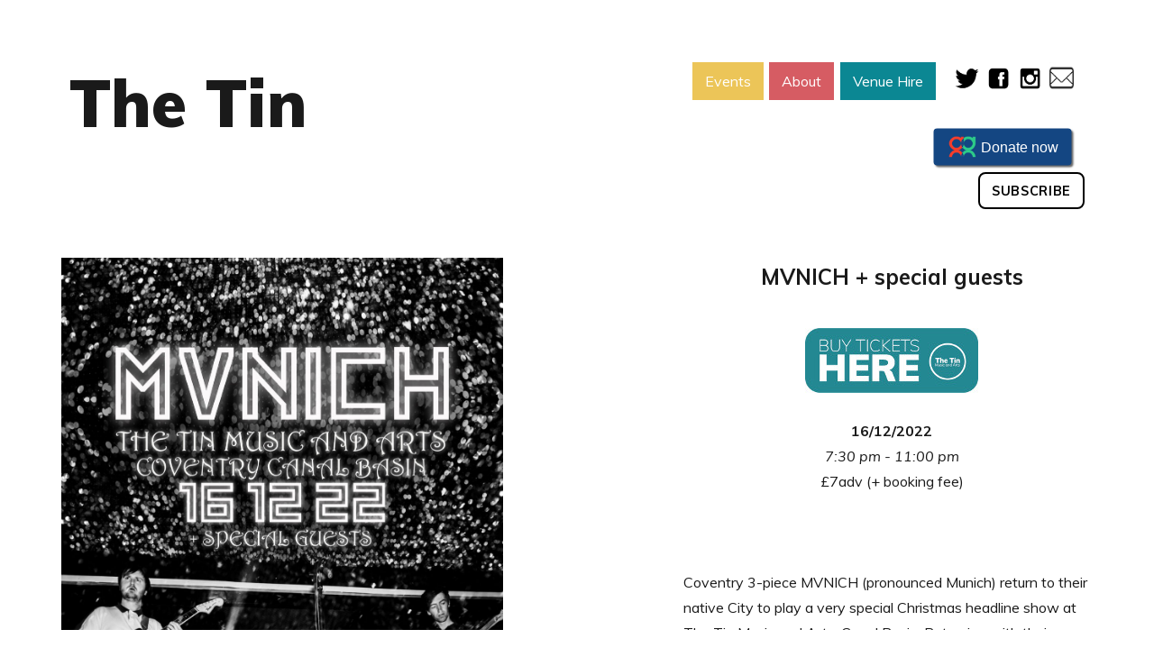

--- FILE ---
content_type: text/html; charset=UTF-8
request_url: https://thetinmusicandarts.org.uk/events/mvnich-special-guests/
body_size: 10773
content:
<!DOCTYPE html>
<html lang="en-GB" class="no-js">
<head>
	<meta name="google-site-verification"  content="Le2VspXGdgW8GOsngMs3IHnu9lWtcD6rFdXc3c51--I" />
	<meta charset="UTF-8">
	<meta name="viewport" content="width=device-width, initial-scale=1">
	<link rel="profile" href="http://gmpg.org/xfn/11">
	
	<script>(function(html){html.className = html.className.replace(/\bno-js\b/,'js')})(document.documentElement);</script>
<title>MVNICH + special guests &#8211; The Tin Music and Arts</title>
<meta name='robots' content='max-image-preview:large' />
	<style>img:is([sizes="auto" i], [sizes^="auto," i]) { contain-intrinsic-size: 3000px 1500px }</style>
	<link rel='dns-prefetch' href='//www.googletagmanager.com' />
<link rel='dns-prefetch' href='//fonts.googleapis.com' />
<link rel="alternate" type="application/rss+xml" title="The Tin Music and Arts &raquo; Feed" href="https://thetinmusicandarts.org.uk/feed/" />
<link rel="alternate" type="application/rss+xml" title="The Tin Music and Arts &raquo; Comments Feed" href="https://thetinmusicandarts.org.uk/comments/feed/" />
<script>
window._wpemojiSettings = {"baseUrl":"https:\/\/s.w.org\/images\/core\/emoji\/16.0.1\/72x72\/","ext":".png","svgUrl":"https:\/\/s.w.org\/images\/core\/emoji\/16.0.1\/svg\/","svgExt":".svg","source":{"concatemoji":"https:\/\/thetinmusicandarts.org.uk\/site-v2\/wp-includes\/js\/wp-emoji-release.min.js?ver=6.8.3"}};
/*! This file is auto-generated */
!function(s,n){var o,i,e;function c(e){try{var t={supportTests:e,timestamp:(new Date).valueOf()};sessionStorage.setItem(o,JSON.stringify(t))}catch(e){}}function p(e,t,n){e.clearRect(0,0,e.canvas.width,e.canvas.height),e.fillText(t,0,0);var t=new Uint32Array(e.getImageData(0,0,e.canvas.width,e.canvas.height).data),a=(e.clearRect(0,0,e.canvas.width,e.canvas.height),e.fillText(n,0,0),new Uint32Array(e.getImageData(0,0,e.canvas.width,e.canvas.height).data));return t.every(function(e,t){return e===a[t]})}function u(e,t){e.clearRect(0,0,e.canvas.width,e.canvas.height),e.fillText(t,0,0);for(var n=e.getImageData(16,16,1,1),a=0;a<n.data.length;a++)if(0!==n.data[a])return!1;return!0}function f(e,t,n,a){switch(t){case"flag":return n(e,"\ud83c\udff3\ufe0f\u200d\u26a7\ufe0f","\ud83c\udff3\ufe0f\u200b\u26a7\ufe0f")?!1:!n(e,"\ud83c\udde8\ud83c\uddf6","\ud83c\udde8\u200b\ud83c\uddf6")&&!n(e,"\ud83c\udff4\udb40\udc67\udb40\udc62\udb40\udc65\udb40\udc6e\udb40\udc67\udb40\udc7f","\ud83c\udff4\u200b\udb40\udc67\u200b\udb40\udc62\u200b\udb40\udc65\u200b\udb40\udc6e\u200b\udb40\udc67\u200b\udb40\udc7f");case"emoji":return!a(e,"\ud83e\udedf")}return!1}function g(e,t,n,a){var r="undefined"!=typeof WorkerGlobalScope&&self instanceof WorkerGlobalScope?new OffscreenCanvas(300,150):s.createElement("canvas"),o=r.getContext("2d",{willReadFrequently:!0}),i=(o.textBaseline="top",o.font="600 32px Arial",{});return e.forEach(function(e){i[e]=t(o,e,n,a)}),i}function t(e){var t=s.createElement("script");t.src=e,t.defer=!0,s.head.appendChild(t)}"undefined"!=typeof Promise&&(o="wpEmojiSettingsSupports",i=["flag","emoji"],n.supports={everything:!0,everythingExceptFlag:!0},e=new Promise(function(e){s.addEventListener("DOMContentLoaded",e,{once:!0})}),new Promise(function(t){var n=function(){try{var e=JSON.parse(sessionStorage.getItem(o));if("object"==typeof e&&"number"==typeof e.timestamp&&(new Date).valueOf()<e.timestamp+604800&&"object"==typeof e.supportTests)return e.supportTests}catch(e){}return null}();if(!n){if("undefined"!=typeof Worker&&"undefined"!=typeof OffscreenCanvas&&"undefined"!=typeof URL&&URL.createObjectURL&&"undefined"!=typeof Blob)try{var e="postMessage("+g.toString()+"("+[JSON.stringify(i),f.toString(),p.toString(),u.toString()].join(",")+"));",a=new Blob([e],{type:"text/javascript"}),r=new Worker(URL.createObjectURL(a),{name:"wpTestEmojiSupports"});return void(r.onmessage=function(e){c(n=e.data),r.terminate(),t(n)})}catch(e){}c(n=g(i,f,p,u))}t(n)}).then(function(e){for(var t in e)n.supports[t]=e[t],n.supports.everything=n.supports.everything&&n.supports[t],"flag"!==t&&(n.supports.everythingExceptFlag=n.supports.everythingExceptFlag&&n.supports[t]);n.supports.everythingExceptFlag=n.supports.everythingExceptFlag&&!n.supports.flag,n.DOMReady=!1,n.readyCallback=function(){n.DOMReady=!0}}).then(function(){return e}).then(function(){var e;n.supports.everything||(n.readyCallback(),(e=n.source||{}).concatemoji?t(e.concatemoji):e.wpemoji&&e.twemoji&&(t(e.twemoji),t(e.wpemoji)))}))}((window,document),window._wpemojiSettings);
</script>
<style id='wp-emoji-styles-inline-css'>

	img.wp-smiley, img.emoji {
		display: inline !important;
		border: none !important;
		box-shadow: none !important;
		height: 1em !important;
		width: 1em !important;
		margin: 0 0.07em !important;
		vertical-align: -0.1em !important;
		background: none !important;
		padding: 0 !important;
	}
</style>
<link rel='stylesheet' id='wp-block-library-css' href='https://thetinmusicandarts.org.uk/site-v2/wp-includes/css/dist/block-library/style.min.css?ver=6.8.3' media='all' />
<style id='wp-block-library-theme-inline-css'>
.wp-block-audio :where(figcaption){color:#555;font-size:13px;text-align:center}.is-dark-theme .wp-block-audio :where(figcaption){color:#ffffffa6}.wp-block-audio{margin:0 0 1em}.wp-block-code{border:1px solid #ccc;border-radius:4px;font-family:Menlo,Consolas,monaco,monospace;padding:.8em 1em}.wp-block-embed :where(figcaption){color:#555;font-size:13px;text-align:center}.is-dark-theme .wp-block-embed :where(figcaption){color:#ffffffa6}.wp-block-embed{margin:0 0 1em}.blocks-gallery-caption{color:#555;font-size:13px;text-align:center}.is-dark-theme .blocks-gallery-caption{color:#ffffffa6}:root :where(.wp-block-image figcaption){color:#555;font-size:13px;text-align:center}.is-dark-theme :root :where(.wp-block-image figcaption){color:#ffffffa6}.wp-block-image{margin:0 0 1em}.wp-block-pullquote{border-bottom:4px solid;border-top:4px solid;color:currentColor;margin-bottom:1.75em}.wp-block-pullquote cite,.wp-block-pullquote footer,.wp-block-pullquote__citation{color:currentColor;font-size:.8125em;font-style:normal;text-transform:uppercase}.wp-block-quote{border-left:.25em solid;margin:0 0 1.75em;padding-left:1em}.wp-block-quote cite,.wp-block-quote footer{color:currentColor;font-size:.8125em;font-style:normal;position:relative}.wp-block-quote:where(.has-text-align-right){border-left:none;border-right:.25em solid;padding-left:0;padding-right:1em}.wp-block-quote:where(.has-text-align-center){border:none;padding-left:0}.wp-block-quote.is-large,.wp-block-quote.is-style-large,.wp-block-quote:where(.is-style-plain){border:none}.wp-block-search .wp-block-search__label{font-weight:700}.wp-block-search__button{border:1px solid #ccc;padding:.375em .625em}:where(.wp-block-group.has-background){padding:1.25em 2.375em}.wp-block-separator.has-css-opacity{opacity:.4}.wp-block-separator{border:none;border-bottom:2px solid;margin-left:auto;margin-right:auto}.wp-block-separator.has-alpha-channel-opacity{opacity:1}.wp-block-separator:not(.is-style-wide):not(.is-style-dots){width:100px}.wp-block-separator.has-background:not(.is-style-dots){border-bottom:none;height:1px}.wp-block-separator.has-background:not(.is-style-wide):not(.is-style-dots){height:2px}.wp-block-table{margin:0 0 1em}.wp-block-table td,.wp-block-table th{word-break:normal}.wp-block-table :where(figcaption){color:#555;font-size:13px;text-align:center}.is-dark-theme .wp-block-table :where(figcaption){color:#ffffffa6}.wp-block-video :where(figcaption){color:#555;font-size:13px;text-align:center}.is-dark-theme .wp-block-video :where(figcaption){color:#ffffffa6}.wp-block-video{margin:0 0 1em}:root :where(.wp-block-template-part.has-background){margin-bottom:0;margin-top:0;padding:1.25em 2.375em}
</style>
<style id='classic-theme-styles-inline-css'>
/*! This file is auto-generated */
.wp-block-button__link{color:#fff;background-color:#32373c;border-radius:9999px;box-shadow:none;text-decoration:none;padding:calc(.667em + 2px) calc(1.333em + 2px);font-size:1.125em}.wp-block-file__button{background:#32373c;color:#fff;text-decoration:none}
</style>
<style id='global-styles-inline-css'>
:root{--wp--preset--aspect-ratio--square: 1;--wp--preset--aspect-ratio--4-3: 4/3;--wp--preset--aspect-ratio--3-4: 3/4;--wp--preset--aspect-ratio--3-2: 3/2;--wp--preset--aspect-ratio--2-3: 2/3;--wp--preset--aspect-ratio--16-9: 16/9;--wp--preset--aspect-ratio--9-16: 9/16;--wp--preset--color--black: #000000;--wp--preset--color--cyan-bluish-gray: #abb8c3;--wp--preset--color--white: #fff;--wp--preset--color--pale-pink: #f78da7;--wp--preset--color--vivid-red: #cf2e2e;--wp--preset--color--luminous-vivid-orange: #ff6900;--wp--preset--color--luminous-vivid-amber: #fcb900;--wp--preset--color--light-green-cyan: #7bdcb5;--wp--preset--color--vivid-green-cyan: #00d084;--wp--preset--color--pale-cyan-blue: #8ed1fc;--wp--preset--color--vivid-cyan-blue: #0693e3;--wp--preset--color--vivid-purple: #9b51e0;--wp--preset--color--dark-gray: #1a1a1a;--wp--preset--color--medium-gray: #686868;--wp--preset--color--light-gray: #e5e5e5;--wp--preset--color--blue-gray: #4d545c;--wp--preset--color--bright-blue: #007acc;--wp--preset--color--light-blue: #9adffd;--wp--preset--color--dark-brown: #402b30;--wp--preset--color--medium-brown: #774e24;--wp--preset--color--dark-red: #640c1f;--wp--preset--color--bright-red: #ff675f;--wp--preset--color--yellow: #ffef8e;--wp--preset--gradient--vivid-cyan-blue-to-vivid-purple: linear-gradient(135deg,rgba(6,147,227,1) 0%,rgb(155,81,224) 100%);--wp--preset--gradient--light-green-cyan-to-vivid-green-cyan: linear-gradient(135deg,rgb(122,220,180) 0%,rgb(0,208,130) 100%);--wp--preset--gradient--luminous-vivid-amber-to-luminous-vivid-orange: linear-gradient(135deg,rgba(252,185,0,1) 0%,rgba(255,105,0,1) 100%);--wp--preset--gradient--luminous-vivid-orange-to-vivid-red: linear-gradient(135deg,rgba(255,105,0,1) 0%,rgb(207,46,46) 100%);--wp--preset--gradient--very-light-gray-to-cyan-bluish-gray: linear-gradient(135deg,rgb(238,238,238) 0%,rgb(169,184,195) 100%);--wp--preset--gradient--cool-to-warm-spectrum: linear-gradient(135deg,rgb(74,234,220) 0%,rgb(151,120,209) 20%,rgb(207,42,186) 40%,rgb(238,44,130) 60%,rgb(251,105,98) 80%,rgb(254,248,76) 100%);--wp--preset--gradient--blush-light-purple: linear-gradient(135deg,rgb(255,206,236) 0%,rgb(152,150,240) 100%);--wp--preset--gradient--blush-bordeaux: linear-gradient(135deg,rgb(254,205,165) 0%,rgb(254,45,45) 50%,rgb(107,0,62) 100%);--wp--preset--gradient--luminous-dusk: linear-gradient(135deg,rgb(255,203,112) 0%,rgb(199,81,192) 50%,rgb(65,88,208) 100%);--wp--preset--gradient--pale-ocean: linear-gradient(135deg,rgb(255,245,203) 0%,rgb(182,227,212) 50%,rgb(51,167,181) 100%);--wp--preset--gradient--electric-grass: linear-gradient(135deg,rgb(202,248,128) 0%,rgb(113,206,126) 100%);--wp--preset--gradient--midnight: linear-gradient(135deg,rgb(2,3,129) 0%,rgb(40,116,252) 100%);--wp--preset--font-size--small: 13px;--wp--preset--font-size--medium: 20px;--wp--preset--font-size--large: 36px;--wp--preset--font-size--x-large: 42px;--wp--preset--spacing--20: 0.44rem;--wp--preset--spacing--30: 0.67rem;--wp--preset--spacing--40: 1rem;--wp--preset--spacing--50: 1.5rem;--wp--preset--spacing--60: 2.25rem;--wp--preset--spacing--70: 3.38rem;--wp--preset--spacing--80: 5.06rem;--wp--preset--shadow--natural: 6px 6px 9px rgba(0, 0, 0, 0.2);--wp--preset--shadow--deep: 12px 12px 50px rgba(0, 0, 0, 0.4);--wp--preset--shadow--sharp: 6px 6px 0px rgba(0, 0, 0, 0.2);--wp--preset--shadow--outlined: 6px 6px 0px -3px rgba(255, 255, 255, 1), 6px 6px rgba(0, 0, 0, 1);--wp--preset--shadow--crisp: 6px 6px 0px rgba(0, 0, 0, 1);}:where(.is-layout-flex){gap: 0.5em;}:where(.is-layout-grid){gap: 0.5em;}body .is-layout-flex{display: flex;}.is-layout-flex{flex-wrap: wrap;align-items: center;}.is-layout-flex > :is(*, div){margin: 0;}body .is-layout-grid{display: grid;}.is-layout-grid > :is(*, div){margin: 0;}:where(.wp-block-columns.is-layout-flex){gap: 2em;}:where(.wp-block-columns.is-layout-grid){gap: 2em;}:where(.wp-block-post-template.is-layout-flex){gap: 1.25em;}:where(.wp-block-post-template.is-layout-grid){gap: 1.25em;}.has-black-color{color: var(--wp--preset--color--black) !important;}.has-cyan-bluish-gray-color{color: var(--wp--preset--color--cyan-bluish-gray) !important;}.has-white-color{color: var(--wp--preset--color--white) !important;}.has-pale-pink-color{color: var(--wp--preset--color--pale-pink) !important;}.has-vivid-red-color{color: var(--wp--preset--color--vivid-red) !important;}.has-luminous-vivid-orange-color{color: var(--wp--preset--color--luminous-vivid-orange) !important;}.has-luminous-vivid-amber-color{color: var(--wp--preset--color--luminous-vivid-amber) !important;}.has-light-green-cyan-color{color: var(--wp--preset--color--light-green-cyan) !important;}.has-vivid-green-cyan-color{color: var(--wp--preset--color--vivid-green-cyan) !important;}.has-pale-cyan-blue-color{color: var(--wp--preset--color--pale-cyan-blue) !important;}.has-vivid-cyan-blue-color{color: var(--wp--preset--color--vivid-cyan-blue) !important;}.has-vivid-purple-color{color: var(--wp--preset--color--vivid-purple) !important;}.has-black-background-color{background-color: var(--wp--preset--color--black) !important;}.has-cyan-bluish-gray-background-color{background-color: var(--wp--preset--color--cyan-bluish-gray) !important;}.has-white-background-color{background-color: var(--wp--preset--color--white) !important;}.has-pale-pink-background-color{background-color: var(--wp--preset--color--pale-pink) !important;}.has-vivid-red-background-color{background-color: var(--wp--preset--color--vivid-red) !important;}.has-luminous-vivid-orange-background-color{background-color: var(--wp--preset--color--luminous-vivid-orange) !important;}.has-luminous-vivid-amber-background-color{background-color: var(--wp--preset--color--luminous-vivid-amber) !important;}.has-light-green-cyan-background-color{background-color: var(--wp--preset--color--light-green-cyan) !important;}.has-vivid-green-cyan-background-color{background-color: var(--wp--preset--color--vivid-green-cyan) !important;}.has-pale-cyan-blue-background-color{background-color: var(--wp--preset--color--pale-cyan-blue) !important;}.has-vivid-cyan-blue-background-color{background-color: var(--wp--preset--color--vivid-cyan-blue) !important;}.has-vivid-purple-background-color{background-color: var(--wp--preset--color--vivid-purple) !important;}.has-black-border-color{border-color: var(--wp--preset--color--black) !important;}.has-cyan-bluish-gray-border-color{border-color: var(--wp--preset--color--cyan-bluish-gray) !important;}.has-white-border-color{border-color: var(--wp--preset--color--white) !important;}.has-pale-pink-border-color{border-color: var(--wp--preset--color--pale-pink) !important;}.has-vivid-red-border-color{border-color: var(--wp--preset--color--vivid-red) !important;}.has-luminous-vivid-orange-border-color{border-color: var(--wp--preset--color--luminous-vivid-orange) !important;}.has-luminous-vivid-amber-border-color{border-color: var(--wp--preset--color--luminous-vivid-amber) !important;}.has-light-green-cyan-border-color{border-color: var(--wp--preset--color--light-green-cyan) !important;}.has-vivid-green-cyan-border-color{border-color: var(--wp--preset--color--vivid-green-cyan) !important;}.has-pale-cyan-blue-border-color{border-color: var(--wp--preset--color--pale-cyan-blue) !important;}.has-vivid-cyan-blue-border-color{border-color: var(--wp--preset--color--vivid-cyan-blue) !important;}.has-vivid-purple-border-color{border-color: var(--wp--preset--color--vivid-purple) !important;}.has-vivid-cyan-blue-to-vivid-purple-gradient-background{background: var(--wp--preset--gradient--vivid-cyan-blue-to-vivid-purple) !important;}.has-light-green-cyan-to-vivid-green-cyan-gradient-background{background: var(--wp--preset--gradient--light-green-cyan-to-vivid-green-cyan) !important;}.has-luminous-vivid-amber-to-luminous-vivid-orange-gradient-background{background: var(--wp--preset--gradient--luminous-vivid-amber-to-luminous-vivid-orange) !important;}.has-luminous-vivid-orange-to-vivid-red-gradient-background{background: var(--wp--preset--gradient--luminous-vivid-orange-to-vivid-red) !important;}.has-very-light-gray-to-cyan-bluish-gray-gradient-background{background: var(--wp--preset--gradient--very-light-gray-to-cyan-bluish-gray) !important;}.has-cool-to-warm-spectrum-gradient-background{background: var(--wp--preset--gradient--cool-to-warm-spectrum) !important;}.has-blush-light-purple-gradient-background{background: var(--wp--preset--gradient--blush-light-purple) !important;}.has-blush-bordeaux-gradient-background{background: var(--wp--preset--gradient--blush-bordeaux) !important;}.has-luminous-dusk-gradient-background{background: var(--wp--preset--gradient--luminous-dusk) !important;}.has-pale-ocean-gradient-background{background: var(--wp--preset--gradient--pale-ocean) !important;}.has-electric-grass-gradient-background{background: var(--wp--preset--gradient--electric-grass) !important;}.has-midnight-gradient-background{background: var(--wp--preset--gradient--midnight) !important;}.has-small-font-size{font-size: var(--wp--preset--font-size--small) !important;}.has-medium-font-size{font-size: var(--wp--preset--font-size--medium) !important;}.has-large-font-size{font-size: var(--wp--preset--font-size--large) !important;}.has-x-large-font-size{font-size: var(--wp--preset--font-size--x-large) !important;}
:where(.wp-block-post-template.is-layout-flex){gap: 1.25em;}:where(.wp-block-post-template.is-layout-grid){gap: 1.25em;}
:where(.wp-block-columns.is-layout-flex){gap: 2em;}:where(.wp-block-columns.is-layout-grid){gap: 2em;}
:root :where(.wp-block-pullquote){font-size: 1.5em;line-height: 1.6;}
</style>
<link rel='stylesheet' id='events-manager-css' href='https://thetinmusicandarts.org.uk/site-v2/wp-content/plugins/events-manager/includes/css/events-manager.min.css?ver=7.2.2.1' media='all' />
<style id='events-manager-inline-css'>
body .em { --font-family : inherit; --font-weight : inherit; --font-size : 1em; --line-height : inherit; }
</style>
<link rel='stylesheet' id='twentysixteen-fonts-css' href='https://fonts.googleapis.com/css?family=Poppins%3A400%2C700%2C900%2C400italic%2C700italic%2C900italic%7CMuli%3A400%2C700%2C900%2C400italic%2C700italic%2C900italic%2C700Black&#038;subset=latin%2Clatin-ext' media='all' />
<link rel='stylesheet' id='genericons-css' href='https://thetinmusicandarts.org.uk/site-v2/wp-content/themes/twentysixteen/genericons/genericons.css?ver=20201208' media='all' />
<link rel='stylesheet' id='twentysixteen-style-css' href='https://thetinmusicandarts.org.uk/site-v2/wp-content/themes/TMA-v2/style.css?ver=20250715' media='all' />
<style id='twentysixteen-style-inline-css'>

		/* Custom Link Color */
		.menu-toggle:hover,
		.menu-toggle:focus,
		a,
		.main-navigation a:hover,
		.main-navigation a:focus,
		.dropdown-toggle:hover,
		.dropdown-toggle:focus,
		.social-navigation a:hover:before,
		.social-navigation a:focus:before,
		.post-navigation a:hover .post-title,
		.post-navigation a:focus .post-title,
		.tagcloud a:hover,
		.tagcloud a:focus,
		.site-branding .site-title a:hover,
		.site-branding .site-title a:focus,
		.entry-title a:hover,
		.entry-title a:focus,
		.entry-footer a:hover,
		.entry-footer a:focus,
		.comment-metadata a:hover,
		.comment-metadata a:focus,
		.pingback .comment-edit-link:hover,
		.pingback .comment-edit-link:focus,
		.comment-reply-link,
		.comment-reply-link:hover,
		.comment-reply-link:focus,
		.required,
		.site-info a:hover,
		.site-info a:focus {
			color: #000000;
		}

		mark,
		ins,
		button:hover,
		button:focus,
		input[type="button"]:hover,
		input[type="button"]:focus,
		input[type="reset"]:hover,
		input[type="reset"]:focus,
		input[type="submit"]:hover,
		input[type="submit"]:focus,
		.pagination .prev:hover,
		.pagination .prev:focus,
		.pagination .next:hover,
		.pagination .next:focus,
		.widget_calendar tbody a,
		.page-links a:hover,
		.page-links a:focus {
			background-color: #000000;
		}

		input[type="date"]:focus,
		input[type="time"]:focus,
		input[type="datetime-local"]:focus,
		input[type="week"]:focus,
		input[type="month"]:focus,
		input[type="text"]:focus,
		input[type="email"]:focus,
		input[type="url"]:focus,
		input[type="password"]:focus,
		input[type="search"]:focus,
		input[type="tel"]:focus,
		input[type="number"]:focus,
		textarea:focus,
		.tagcloud a:hover,
		.tagcloud a:focus,
		.menu-toggle:hover,
		.menu-toggle:focus {
			border-color: #000000;
		}

		@media screen and (min-width: 56.875em) {
			.main-navigation li:hover > a,
			.main-navigation li.focus > a {
				color: #000000;
			}
		}
	
</style>
<link rel='stylesheet' id='twentysixteen-block-style-css' href='https://thetinmusicandarts.org.uk/site-v2/wp-content/themes/twentysixteen/css/blocks.css?ver=20240817' media='all' />
<!--[if lt IE 10]>
<link rel='stylesheet' id='twentysixteen-ie-css' href='https://thetinmusicandarts.org.uk/site-v2/wp-content/themes/twentysixteen/css/ie.css?ver=20170530' media='all' />
<![endif]-->
<!--[if lt IE 9]>
<link rel='stylesheet' id='twentysixteen-ie8-css' href='https://thetinmusicandarts.org.uk/site-v2/wp-content/themes/twentysixteen/css/ie8.css?ver=20170530' media='all' />
<![endif]-->
<!--[if lt IE 8]>
<link rel='stylesheet' id='twentysixteen-ie7-css' href='https://thetinmusicandarts.org.uk/site-v2/wp-content/themes/twentysixteen/css/ie7.css?ver=20170530' media='all' />
<![endif]-->
<script src="https://thetinmusicandarts.org.uk/site-v2/wp-includes/js/jquery/jquery.min.js?ver=3.7.1" id="jquery-core-js"></script>
<script src="https://thetinmusicandarts.org.uk/site-v2/wp-includes/js/jquery/jquery-migrate.min.js?ver=3.4.1" id="jquery-migrate-js"></script>
<script src="https://thetinmusicandarts.org.uk/site-v2/wp-includes/js/jquery/ui/core.min.js?ver=1.13.3" id="jquery-ui-core-js"></script>
<script src="https://thetinmusicandarts.org.uk/site-v2/wp-includes/js/jquery/ui/mouse.min.js?ver=1.13.3" id="jquery-ui-mouse-js"></script>
<script src="https://thetinmusicandarts.org.uk/site-v2/wp-includes/js/jquery/ui/sortable.min.js?ver=1.13.3" id="jquery-ui-sortable-js"></script>
<script src="https://thetinmusicandarts.org.uk/site-v2/wp-includes/js/jquery/ui/datepicker.min.js?ver=1.13.3" id="jquery-ui-datepicker-js"></script>
<script id="jquery-ui-datepicker-js-after">
jQuery(function(jQuery){jQuery.datepicker.setDefaults({"closeText":"Close","currentText":"Today","monthNames":["January","February","March","April","May","June","July","August","September","October","November","December"],"monthNamesShort":["Jan","Feb","Mar","Apr","May","Jun","Jul","Aug","Sep","Oct","Nov","Dec"],"nextText":"Next","prevText":"Previous","dayNames":["Sunday","Monday","Tuesday","Wednesday","Thursday","Friday","Saturday"],"dayNamesShort":["Sun","Mon","Tue","Wed","Thu","Fri","Sat"],"dayNamesMin":["S","M","T","W","T","F","S"],"dateFormat":"dS MM yy","firstDay":1,"isRTL":false});});
</script>
<script src="https://thetinmusicandarts.org.uk/site-v2/wp-includes/js/jquery/ui/resizable.min.js?ver=1.13.3" id="jquery-ui-resizable-js"></script>
<script src="https://thetinmusicandarts.org.uk/site-v2/wp-includes/js/jquery/ui/draggable.min.js?ver=1.13.3" id="jquery-ui-draggable-js"></script>
<script src="https://thetinmusicandarts.org.uk/site-v2/wp-includes/js/jquery/ui/controlgroup.min.js?ver=1.13.3" id="jquery-ui-controlgroup-js"></script>
<script src="https://thetinmusicandarts.org.uk/site-v2/wp-includes/js/jquery/ui/checkboxradio.min.js?ver=1.13.3" id="jquery-ui-checkboxradio-js"></script>
<script src="https://thetinmusicandarts.org.uk/site-v2/wp-includes/js/jquery/ui/button.min.js?ver=1.13.3" id="jquery-ui-button-js"></script>
<script src="https://thetinmusicandarts.org.uk/site-v2/wp-includes/js/jquery/ui/dialog.min.js?ver=1.13.3" id="jquery-ui-dialog-js"></script>
<script id="events-manager-js-extra">
var EM = {"ajaxurl":"https:\/\/thetinmusicandarts.org.uk\/site-v2\/wp-admin\/admin-ajax.php","locationajaxurl":"https:\/\/thetinmusicandarts.org.uk\/site-v2\/wp-admin\/admin-ajax.php?action=locations_search","firstDay":"1","locale":"en","dateFormat":"yy-mm-dd","ui_css":"https:\/\/thetinmusicandarts.org.uk\/site-v2\/wp-content\/plugins\/events-manager\/includes\/css\/jquery-ui\/build.min.css","show24hours":"0","is_ssl":"1","autocomplete_limit":"10","calendar":{"breakpoints":{"small":560,"medium":908,"large":false}},"phone":"","datepicker":{"format":"d\/m\/Y"},"search":{"breakpoints":{"small":650,"medium":850,"full":false}},"url":"https:\/\/thetinmusicandarts.org.uk\/site-v2\/wp-content\/plugins\/events-manager","assets":{"input.em-uploader":{"js":{"em-uploader":{"url":"https:\/\/thetinmusicandarts.org.uk\/site-v2\/wp-content\/plugins\/events-manager\/includes\/js\/em-uploader.js?v=7.2.2.1","event":"em_uploader_ready"}}},".em-event-editor":{"js":{"event-editor":{"url":"https:\/\/thetinmusicandarts.org.uk\/site-v2\/wp-content\/plugins\/events-manager\/includes\/js\/events-manager-event-editor.js?v=7.2.2.1","event":"em_event_editor_ready"}},"css":{"event-editor":"https:\/\/thetinmusicandarts.org.uk\/site-v2\/wp-content\/plugins\/events-manager\/includes\/css\/events-manager-event-editor.min.css?v=7.2.2.1"}},".em-recurrence-sets, .em-timezone":{"js":{"luxon":{"url":"luxon\/luxon.js?v=7.2.2.1","event":"em_luxon_ready"}}},".em-booking-form, #em-booking-form, .em-booking-recurring, .em-event-booking-form":{"js":{"em-bookings":{"url":"https:\/\/thetinmusicandarts.org.uk\/site-v2\/wp-content\/plugins\/events-manager\/includes\/js\/bookingsform.js?v=7.2.2.1","event":"em_booking_form_js_loaded"}}},"#em-opt-archetypes":{"js":{"archetypes":"https:\/\/thetinmusicandarts.org.uk\/site-v2\/wp-content\/plugins\/events-manager\/includes\/js\/admin-archetype-editor.js?v=7.2.2.1","archetypes_ms":"https:\/\/thetinmusicandarts.org.uk\/site-v2\/wp-content\/plugins\/events-manager\/includes\/js\/admin-archetypes.js?v=7.2.2.1","qs":"qs\/qs.js?v=7.2.2.1"}}},"cached":"","google_maps_api":" AIzaSyCm7i7jeILEkDbp4HL8s1Lco4mh_7Oo3HM","txt_search":"Search","txt_searching":"Searching...","txt_loading":"Loading..."};
</script>
<script src="https://thetinmusicandarts.org.uk/site-v2/wp-content/plugins/events-manager/includes/js/events-manager.js?ver=7.2.2.1" id="events-manager-js"></script>
<!--[if lt IE 9]>
<script src="https://thetinmusicandarts.org.uk/site-v2/wp-content/themes/twentysixteen/js/html5.js?ver=3.7.3" id="twentysixteen-html5-js"></script>
<![endif]-->
<script id="twentysixteen-script-js-extra">
var screenReaderText = {"expand":"expand child menu","collapse":"collapse child menu"};
</script>
<script src="https://thetinmusicandarts.org.uk/site-v2/wp-content/themes/twentysixteen/js/functions.js?ver=20230629" id="twentysixteen-script-js" defer data-wp-strategy="defer"></script>

<!-- Google tag (gtag.js) snippet added by Site Kit -->
<!-- Google Analytics snippet added by Site Kit -->
<script src="https://www.googletagmanager.com/gtag/js?id=GT-PB67HKGZ" id="google_gtagjs-js" async></script>
<script id="google_gtagjs-js-after">
window.dataLayer = window.dataLayer || [];function gtag(){dataLayer.push(arguments);}
gtag("set","linker",{"domains":["thetinmusicandarts.org.uk"]});
gtag("js", new Date());
gtag("set", "developer_id.dZTNiMT", true);
gtag("config", "GT-PB67HKGZ");
 window._googlesitekit = window._googlesitekit || {}; window._googlesitekit.throttledEvents = []; window._googlesitekit.gtagEvent = (name, data) => { var key = JSON.stringify( { name, data } ); if ( !! window._googlesitekit.throttledEvents[ key ] ) { return; } window._googlesitekit.throttledEvents[ key ] = true; setTimeout( () => { delete window._googlesitekit.throttledEvents[ key ]; }, 5 ); gtag( "event", name, { ...data, event_source: "site-kit" } ); };
</script>
<link rel="https://api.w.org/" href="https://thetinmusicandarts.org.uk/wp-json/" /><link rel="EditURI" type="application/rsd+xml" title="RSD" href="https://thetinmusicandarts.org.uk/site-v2/xmlrpc.php?rsd" />

<link rel="canonical" href="https://thetinmusicandarts.org.uk/events/mvnich-special-guests/" />
<link rel='shortlink' href='https://thetinmusicandarts.org.uk/?p=5157' />
<link rel="alternate" title="oEmbed (JSON)" type="application/json+oembed" href="https://thetinmusicandarts.org.uk/wp-json/oembed/1.0/embed?url=https%3A%2F%2Fthetinmusicandarts.org.uk%2Fevents%2Fmvnich-special-guests%2F" />
<link rel="alternate" title="oEmbed (XML)" type="text/xml+oembed" href="https://thetinmusicandarts.org.uk/wp-json/oembed/1.0/embed?url=https%3A%2F%2Fthetinmusicandarts.org.uk%2Fevents%2Fmvnich-special-guests%2F&#038;format=xml" />
<meta name="generator" content="Site Kit by Google 1.165.0" /><style id="custom-background-css">
body.custom-background { background-color: #ffffff; }
</style>
	<link rel="icon" href="https://thetinmusicandarts.org.uk/site-v2/wp-content/uploads/2018/05/cropped-TheTinLogo-32x32.png" sizes="32x32" />
<link rel="icon" href="https://thetinmusicandarts.org.uk/site-v2/wp-content/uploads/2018/05/cropped-TheTinLogo-192x192.png" sizes="192x192" />
<link rel="apple-touch-icon" href="https://thetinmusicandarts.org.uk/site-v2/wp-content/uploads/2018/05/cropped-TheTinLogo-180x180.png" />
<meta name="msapplication-TileImage" content="https://thetinmusicandarts.org.uk/site-v2/wp-content/uploads/2018/05/cropped-TheTinLogo-270x270.png" />
	
	<script>
  (function(i,s,o,g,r,a,m){i['GoogleAnalyticsObject']=r;i[r]=i[r]||function(){
  (i[r].q=i[r].q||[]).push(arguments)},i[r].l=1*new Date();a=s.createElement(o),
  m=s.getElementsByTagName(o)[0];a.async=1;a.src=g;m.parentNode.insertBefore(a,m)
  })(window,document,'script','//www.google-analytics.com/analytics.js','ga');

  ga('create', 'UA-62725748-1', 'auto');
  ga('send', 'pageview');

</script>
<link href="https://plus.google.com/114920466658242806759"
rel="publisher"/> 

<!-- Facebook Pixel Code -->
<script>
!function(f,b,e,v,n,t,s){if(f.fbq)return;n=f.fbq=function(){n.callMethod?
n.callMethod.apply(n,arguments):n.queue.push(arguments)};if(!f._fbq)f._fbq=n;
n.push=n;n.loaded=!0;n.version='2.0';n.queue=[];t=b.createElement(e);t.async=!0;
t.src=v;s=b.getElementsByTagName(e)[0];s.parentNode.insertBefore(t,s)}(window,
document,'script','https://connect.facebook.net/en_US/fbevents.js');
fbq('init', '218203595340481'); // Insert your pixel ID here.
fbq('track', 'PageView');
</script>
<noscript><img height="1" width="1" style="display:none"
src="https://www.facebook.com/tr?id=218203595340481&ev=PageView&noscript=1"
/></noscript>
<!-- DO NOT MODIFY -->
<!-- End Facebook Pixel Code -->
	
</head>

<body class="wp-singular event-template-default single single-event postid-5157 custom-background wp-embed-responsive wp-theme-twentysixteen wp-child-theme-TMA-v2">
<div id="page" class="site">
	<div class="site-inner">
		<a class="skip-link screen-reader-text" href="#content">Skip to content</a>
		</div>
		<header id="masthead" class="site-header" role="banner">
			<div class="site-header-main">
				<div class="site-branding">

						<p class="site-title"><a href="https://thetinmusicandarts.org.uk/" rel="home">The Tin</a></p>
					
				</div><!-- .site-branding -->

									<button id="menu-toggle" class="menu-toggle">Menu</button>
<div class="header-menu-container">
	
				
					<div id="site-header-menu" class="site-header-menu">
													<nav id="site-navigation" class="main-navigation" role="navigation" aria-label="Primary menu">
								<div class="menu-top-container"><ul id="menu-top" class="primary-menu"><li id="menu-item-33" class="m_events menu-item menu-item-type-post_type menu-item-object-page menu-item-33"><a href="https://thetinmusicandarts.org.uk/events/">Events</a></li>
<li id="menu-item-32" class="m_about menu-item menu-item-type-post_type menu-item-object-page menu-item-32"><a href="https://thetinmusicandarts.org.uk/about/">About</a></li>
<li id="menu-item-35" class="m_hire menu-item menu-item-type-post_type menu-item-object-page menu-item-35"><a href="https://thetinmusicandarts.org.uk/venue-hire/">Venue Hire</a></li>
</ul></div>								
							</nav><!-- .main-navigation -->
	
	</div>	
											
						<nav class="tma-social-menu">
	<ul>
		<li><a href="https://twitter.com/TheTin" target=_blank alt="Follow us on Twitter"><img src="/V2-assets/Twitter.png" alt="Twitter"></a></li>
		<li><a href="https://www.facebook.com/TheTinMusicandArts/" target=_blank alt="Follow us on Facebook"><img src="/V2-assets/Facebook.png" alt="Facebook"></a></li>
		<li><a href="https://www.instagram.com/thetinmusicandarts/" target=_blankalt="Follow us on Instagram"><img src="/V2-assets/Instagram.png" alt="Instagram"></a></li>
		<li><a href="https://thetinmusicandarts.org.uk/enquiry-form/" target=_blank alt="Send us a message"><img src="/V2-assets/mail.png" alt="mail"></a></li>
	</ul>
</nav>
	
<div class='donation'>
<!--	<a href="https://localgiving.org/charity/thetinmusicandarts/">	<button id='donate_btn'>
			Donate
		</button> </a> -->
	<script type="text/javascript" src="https://localgiving.org/js/embed.js"> </script>
<script type="text/javascript"> EMB.init(["35797","170","60"]); EMB.render(); </script>

	</div>
								
				<div class='maillinglist'>
				
		<A href= "http://gem.godaddy.com/signups/6fa51b6dc59b43349c8c300cd0ac990d/join"><button title="Subscribe to mailing list" id="maillistsignup">Subscribe</button></a>	
				</div>
	</div><!-- .site-header-menu -->		
				
			</div><!-- .site-header-main -->

					</header><!-- .site-header -->

		<div id="content" class="site-content">

	<div id="primary" class="event-page-content" role="main">
		<main id="main" class="site-main" role="main">
		

	<div id="event-content-right">
		<h1 class="event-title">MVNICH + special guests</h1>
			<center> <a href="https://www.ticketweb.uk/event/mvnich-special-guests-live-the-tin-at-the-coal-tickets/12561735?pl=thetin"><img src="/V2-assets/TICKETS.jpg"></a></center><br/>
		<div class="em em-view-container" id="em-view-6" data-view="event">
	<div class="em-item em-item-single em-event em-event-single em-event-4006 " id="em-event-6" data-view-id="6">
		<p align="center">
	<strong>	16/12/2022 </strong> <br/>
 <i>7:30 pm - 11:00 pm</i> <br/>

£7adv (+ booking fee)  
</p>
<br/>


<br style="clear:both" />
<p>Coventry 3-piece MVNICH (pronounced Munich) return to their native City to play a very special Christmas headline show at The Tin Music and Arts, Canal Basin. Returning with their 3rd single &#8216;These Arms&#8217; it finds the band moving seamlessly into their now 3-piece line up with frontman Daniel Davis opening up about the both the wonder and fear that comes with loving someone. Having released &#8216;Hard to Breathe&#8217; (2020) and &#8216;Surreal Path&#8217; (2021), which was BBC CWR new track of the week, the bands new release allows frontman Dannis to show vulnerability through the chorus and the snarling vocals accompanied by thunderous bass and intense drumming that MVNICH have become known for with their sound.</p>
<p>The bands live show has become a driving force within the Coventry music scene having previously played a sold-out headline show at The Tin as well as support clots with local favourites Idle Noise, Indie Scottish darling Catholic Action and Alt-Rockers Luna Kiss. This is a show not to be missed and with a stellar line-up of local Coventry bands to be announced it&#8217;s sure to be a huge celebration.</p>

<br style="clear:both" />



<p>
	<strong>Location</strong><br/>
	The Tin At The Coal Vaults
</p>


<br style="clear:both" />


 <p style="visibility: hidden;">https://www.ticketweb.uk/event/mvnich-special-guests-live-the-tin-at-the-coal-tickets/12561735?pl=thetin</p>


	</div>
</div>
			
	
	</div><!-- #event-content-right -->	
	
	
	<div class="event-content-left" >	
<img width="1200" height="1616" src="https://thetinmusicandarts.org.uk/site-v2/wp-content/uploads/2022/10/MVNICH-1200x1616.jpeg" class="attachment-post-thumbnail size-post-thumbnail wp-post-image" alt="Black and white poster of a three piece band. Poster reads &quot;MVNICH, The Tin Music and Arts, Coventry Canal Basin, 16th December 2022 + special guests&quot;&quot;" decoding="async" fetchpriority="high" srcset="https://thetinmusicandarts.org.uk/site-v2/wp-content/uploads/2022/10/MVNICH-1200x1616.jpeg 1200w, https://thetinmusicandarts.org.uk/site-v2/wp-content/uploads/2022/10/MVNICH-223x300.jpeg 223w, https://thetinmusicandarts.org.uk/site-v2/wp-content/uploads/2022/10/MVNICH-761x1024.jpeg 761w, https://thetinmusicandarts.org.uk/site-v2/wp-content/uploads/2022/10/MVNICH-768x1034.jpeg 768w, https://thetinmusicandarts.org.uk/site-v2/wp-content/uploads/2022/10/MVNICH-1141x1536.jpeg 1141w, https://thetinmusicandarts.org.uk/site-v2/wp-content/uploads/2022/10/MVNICH.jpeg 1521w" sizes="(max-width: 709px) 85vw, (max-width: 909px) 67vw, (max-width: 984px) 60vw, (max-width: 1362px) 62vw, 840px" />



	</div><!-- #event-content-left -->

	
			
		
	
</main><!-- .site-main -->	

	</div><!-- #primary -->


		</div><!-- .site-content -->

		<footer id="colophon" class="site-footer" role="contentinfo">
			

			<div class="site-info">
<p >The Tin Music and Arts | Units 1 - 4, The Canal Basin, CV1 4LY | Tel : 02476 230 699 | Registered Charity No. : 1152636</p>	
			</div><!-- .site-info -->
		</footer><!-- .site-footer -->
	</div><!-- .site-inner -->
</div><!-- .site -->

<script type="speculationrules">
{"prefetch":[{"source":"document","where":{"and":[{"href_matches":"\/*"},{"not":{"href_matches":["\/site-v2\/wp-*.php","\/site-v2\/wp-admin\/*","\/site-v2\/wp-content\/uploads\/*","\/site-v2\/wp-content\/*","\/site-v2\/wp-content\/plugins\/*","\/site-v2\/wp-content\/themes\/TMA-v2\/*","\/site-v2\/wp-content\/themes\/twentysixteen\/*","\/*\\?(.+)"]}},{"not":{"selector_matches":"a[rel~=\"nofollow\"]"}},{"not":{"selector_matches":".no-prefetch, .no-prefetch a"}}]},"eagerness":"conservative"}]}
</script>
<script type="application/ld+json">{"name":"MVNICH + special guests","description":"Coventry 3-piece MVNICH (pronounced Munich) return to their native City to play a very special Christmas headline show at The Tin Music and Arts, Canal Basin. Returning with their 3rd\u00a0single 'These Arms' it finds the band moving seamlessly into their now 3-piece line up with frontman Daniel Davis opening up about the both the wonder and fear that comes with loving someone. Having released 'Hard to Breathe' (2020) and 'Surreal Path' (2021), which was BBC CWR new track of the week, the bands new release allows frontman Dannis to show vulnerability through the chorus and the snarling vocals accompanied by thunderous bass and intense drumming that MVNICH have become known for with their sound.\r\n\r\nThe bands live show has become a driving force within the Coventry music scene having previously played a sold-out headline show at The Tin as well as support clots with local favourites Idle Noise, Indie Scottish darling Catholic Action and Alt-Rockers Luna Kiss. This is a show not to be missed and with a stellar line-up of local Coventry bands to be announced it's sure to be a huge celebration.","url":"https://thetinmusicandarts.org.uk/events/mvnich-special-guests/","startDate":"2022-12-16","endDate":"2022-12-16","image":"https://thetinmusicandarts.org.uk/site-v2/wp-content/uploads/2022/10/MVNICH.jpeg","location":{"name":"The Tin At The Coal Vaults","address":{"streetAddress":"The Tin At The Coal Vaults","addressLocality":"Coventry","addressCountry":"GB","postalCode":"CV1 4LY","@type":"PostalAddress"
				},"@type":"Place"	
			},"@context":"http://schema.org",
			"@type":"Event"
		}</script>		<script type="text/javascript">
			(function() {
				let targetObjectName = 'EM';
				if ( typeof window[targetObjectName] === 'object' && window[targetObjectName] !== null ) {
					Object.assign( window[targetObjectName], []);
				} else {
					console.warn( 'Could not merge extra data: window.' + targetObjectName + ' not found or not an object.' );
				}
			})();
		</script>
		</body>
</html>

--- FILE ---
content_type: text/html; charset=UTF-8
request_url: https://localgiving.org/embed/35797/view
body_size: 590
content:
            <html>
<head>
    <meta charset="UTF-8">
    <meta name="viewport" content="width=device-width, initial-scale=1.0" />
    <meta http-equiv="X-UA-Compatible" content="IE=edge" />
    <meta http-equiv="Content-Type" content="text/html; charset=utf-8" />

    <!-- CSS -->
    <link href="https://maxcdn.bootstrapcdn.com/bootstrap/3.3.6/css/bootstrap.min.css" type="text/css" rel="stylesheet"/>
    <link href="/css/custom-styles.css" type="text/css" media="screen" rel="stylesheet" />
</head>
<body id="embed-body">
<div class="wrapper">
    <div class="text-center">
        <form method="GET" action="/embed/35797/click" target="_blank">
            <button class="btn embed-btn embed-orange-btn embed-center" type="submit" target="_blank">Donate now</button>
        </form>
    </div>
</div>
</body>
</html>    


--- FILE ---
content_type: text/css
request_url: https://thetinmusicandarts.org.uk/site-v2/wp-content/themes/TMA-v2/style.css?ver=20250715
body_size: 4122
content:
/*
Theme Name: TMA-v2
Author: Lee Davis
Template: twentysixteen
Description: Child theme of twentysixteen
Version: 1.0a
*/
@import url("../twentysixteen/style.css");
	.site-header {
		padding: 1.25em 4.5455%;
	}
.site-notice {
	text-align: center;
	
	text-decoration-color: #ff0000;
	font-size: 150%;
		
}
.site-notice a {
	color: #ff0000;
}
.homepagebody {
		 background-image:url(/V2-assets/homepagebg.jpg);
	  background-repeat: no-repeat;
		 background-size: cover;
	background-position: center;
	  font-size:200%;
}
body.homepagebody:before{
	display:none;
}
body.homepagebody:after{
	display:none;
}
.homepage-title-frame {
	 background: rgba(255, 255, 255, 0.5);
	float: none;
	margin-left:auto;
	margin-right:auto;
	margin-top: 10%;
	width: 47vw;
	min-width: 300px;

}

.homepage-social-menu{
	
	float: none;
	width: 20vw;
	margin-left: auto;
	margin-right: auto;
	margin-top:1vw;
}
.homepage-social-menu ul{
	margin: auto;
	list-style: none;
	padding-left: 0.4vw;
	
	}
.homepage-social-menu li{
	width: 4vw;
	float: left;
	text-align: center;
	margin: 0.3vw;
	
	}

.homepage-donate{

	float:none;
	text-align: center;
	width: 30vw;
	margin-left: auto;
	margin-right: auto;
	margin-top:1vw;
	
}
.homepage-title1{

	font-size:12.3vw;
	line-height:1.0;
	font-weight: 900;
	margin-top:0.5vw;
	margin-bottom: 0;
	text-align: center;
	padding-bottom: 0;
}
.homepage-title2{
	font-size:5.87vw;
	line-height:0.5;
	font-weight: bold;
	
	text-align: center;
	padding-top: 0;
	padding-bottom: 0.5vw;
	margin-bottom: 0.4vw;
}
.homepage-menu{
	
	padding: 0.60vw;
	margin-left: 5%;
}
.homepage-menu >a {
	
	color: #ffffff;
}
.header-menu-container{
	float: right;
	width: 26.5em;
}
.site-title {
	font-weight: 900;

}
.site-header-menu{
	float: left;
	
}
.main-navigation a {
	
	color: #ffffff;
}
.main-navigation li {
	
	margin-left: 0.2em;
	margin-right: 0.2em;
}
.tma-social-menu {
	float:right;
	margin-top: 1.78em;
	margin-bottom: 1.75em;
	width: 10.5em;
}
.tma-social-menu li{
	width: 2.2em;
	float: left;
	text-align: center;
	
}
 .tma-social-menu ul{
	list-style: none;
	}
.homepage-menu ul{
	list-style: none;
	margin: auto;

}
.widget_nav_menu  ul{
	list-style: none;
	font-size: 1.5em;
	color: #000000;
	margin-left: 3em;
}
.widget_nav_menu a{
	text-decoration: none;
	color: #000000;
}
.toggled-on ul#menu-top {
    display: inline-block;
    text-align: center;
}

.event_type_music {
	background: #e38f93;
	}
.event_type_film {
	background: #f1d693;
}
.event_type_classes {
	background:#5eabb4;
}
.event_type_other {
	background: #62b580;
}
.event_type_family {
	background: #5ed680;
}
.event-page-content{
		float: none;
		margin-top: -5em;
		width: 100%;
	    padding: 0 2.0%;
}
.events-content-area{
		
	float: none;
		margin-top: -6.5em;
		width: 100%;
	    padding: 0 2.0%;
	
}
	.full-width-content{
		float: none;
		width: 98%;
	    padding: 0 2.0%;
}
.event-details-area{

	float: none;
		width: 100%;
	    padding: 0 2.0%;
}
.tw-description{
	text-align: left;
	font-size: 1.5em;
}
.events-filter-top *{
	
	color: #ffffff;
	float: none;
	width:100%;
	
	padding-left: 1%;
}
.filter-bar-title{
	background-color:#afafaf;
	width: 20%;
	float: left;
}
.events-filter-top ul {
	list-style: none;
}
.events-filter-top li{
background-color:#afafaf;
	width: 20%;
	float: left;
}
.events-filter-left{

	float: left;
	width: 12% ;
	min-width: 4.5em;
	line-height: 2em;
	font-weight: bold;
	
	
}


.events-filter-left ul{
	list-style: none;
	margin: auto;
	text-decoration: none;
	
}	

	.filter-type-menu a{
	color: #000000;
		text-decoration: none;
	}
.events-filter-left li{
	padding: 0.6em 0.2em;
	margin-top: 0.9em;
	text-align: center;
	
}
.search-box{
	clear: both;
	padding-top: 5px;
}
.search-box p{
	font-size: 0.7em;
	margin-top: 0;
	margin-bottom: 0;
}
#post-search-input{
	width:70%;
}
.search-button{
	width: 2em;
	background-color:black;
	position: relative;
	top: 0.5em;
}
.events-grid{
	float: right;
	width: 84%;
	
	
}

.events-list{
	margin: 1vw;
	float: left;
	display:flex;
	flex-wrap: wrap;
	justify-content: center;

}
.em_eventslist_item{
	float: left;
	align-content: flex-start;
	width: 22%;
	min-width: 13em;
	margin: 2vw;
}
.em_eventslist_item:before{

	display: block;
	padding-top: 100%; 	
}
figure {
 margin: 0;
  position: relative;
	top: 0;
  overflow: hidden;
  height: 12em;
	
}

figcaption h1{
	font-weight: 600;
	font-size: 1.4em;
	line-height: 0.9em;
}
.em_eventslist_item figcaption {
  position: absolute;
  top: 100%;
  bottom: 0;
    width: 100%;
  transition: all 0.4s ease;
  opacity: 0;
	color: #ffffff;
	margin-left: 0.3em;
	margin-right: 0.3em;

}

.em_eventslist_item:hover figcaption {
  top: 0.5em;
  opacity: 1;
overflow-y: auto;
	
}

.em_eventslist_item figcaption.initial {
  opacity: 1;
  top: initial;
  bottom: 2.5em;
	
}
.event_excerpt_title{
	margin-top: -20px;
	margin-bottom: 0px;
}
.artists-list ul{
	margin-left: 80px;
	margin-top: 0px;
	list-style:none;
	
	
	
}
.artists-list li{
	line-height: 1em;
	
}
.right {
	float: right;
	margin-right: 10px;
}
.em_eventslist_item:hover figcaption.initial {
  opacity: 0;
  top: initial;
}
.em_eventslist_item img {
 	margin-left: auto;
	margin-right: auto;
	height: 300px;
	display: block;
	margin-bottom:-30px;
	filter: grayscale(1) opacity(0.5);
  -webkit-filter: grayscale(1) opacity(0.5);
  mix-blend-mode: luminosity;
  transition: all 0.4s ease;
}
.em_eventslist_item:hover img {
  filter: grayscale(1) opacity(0.1);
  -webkit-filter: grayscale(1) opacity(0.1);
}
.event-item-buttons {
	
	border-color: #ffffff;
	border-width:2px;
	border-style:solid;
	color: #ffffff;
	margin: auto ;
	margin-top: 0.4em;
	width: 80%;
	text-align: center;
	
}
.event-item-buttons a{
	text-align: center;
	color: #ffffff;
	
	
}
.em_pagination{
	clear:both;
}
.site-info{
	text-align: center;
	margin: auto ;
}
.em_no_results{
	text-align:center;
	margin-top: 10vw;
}

.homepage-menu a{color:#ffffff;}
.m_hire {background-color:#0b8793;}
.m_about{background-color:#d65c63; } 
.m_events {background-color:#ecc558;}
.twitter_link {
	background-image: url('/V2-assets/twitter.png');
	background-repeat: no-repeat;
	background-position: left;
	padding-left: 5px;
}

#homepage-content{
	
	width: 70%;
	margin: auto;
	margin-top: 10px;
	background: rgba(255, 255, 255, 0);
	float: none;
	
}
#homepage-content div:empty {
   display: none;
}
.homepage-menu li{
	text-align: center;
	float: left;
	min-width: 6em;
	width: 29%;
	margin-left: 1%;
	margin-right: 1%;
	font-size: 2.0vw;
	
}
.site-content {
		padding: 0 1% ;
	
	}
	.content-area {
		position: relative;
		float: left;
		margin-left: 25%;
		width: 70%;
	}
	.sidebar {
		float: left;
		margin-left: 0%;
		padding: 0;
		width: 20%;
		}
.widget{
	border-top: 0px;
}

/* override parent theme font selections*/
body,
button,
input,
select,
textarea {
	font-family: 'Muli', sans-serif;
}
pre {
	font-family: 'Muli', sans-serif;
}
/* Placeholder text color -- selectors need to be separate to work. */
::-webkit-input-placeholder {
	font-family: 'Muli', sans-serif;
}

:-moz-placeholder {
	font-family: 'Muli', sans-serif;
}

::-moz-placeholder {
	font-family: 'Muli', sans-serif;
}

:-ms-input-placeholder {
		font-family: 'Muli', sans-serif;
}
.main-navigation {
	font-family: 'Muli', sans-serif;
}
.post-navigation {
	font-family: 'Muli', sans-serif;
}
.post-navigation .post-title {
	font-family: 'Muli', sans-serif;
}
.pagination {
	font-family: 'Muli', sans-serif;
}
.site .skip-link {
	
	font-family: 'Muli', sans-serif;

}
.widget .widget-title {
	font-family: 'Muli', sans-serif;
	
}
/* Recent Posts widget */
.widget_recent_entries .post-date {
	font-family: 'Muli', sans-serif;
	
}
.widget_rss .rss-date,
.widget_rss cite {
	font-family: 'Muli', sans-serif;
}
.site-title {
	font-family: 'Muli', sans-serif;
	font-size: 72px;
}
.entry-title {
	font-family: 'Muli', sans-serif;
	
}
.entry-footer {
	font-family: 'Muli', sans-serif;
}
.page-title {
	font-family: 'Muli', sans-serif;
}
.page-links {
	font-family: 'Muli', sans-serif;
}

.site-footer .site-title:after {
	font-family: 'Muli', sans-serif;
}
.widecolumn label,
.widecolumn .mu_register label {
	font-family: 'Muli', sans-serif;
}
/*End of font overides  */

img.header-image {
	
	border-radius: 0px;
	box-shadow: 0 0px 0px rgba(0, 0, 0, 0);
}
.entry-content img, .comment-content img, .widget img, img.header-image, .author-avatar img, img.wp-post-image {
    border-style: none !important;
    border-radius: 0 !important;
    box-shadow: none !important;
   -webkit-box-shadow: none;
	-moz-box-shadow: none;
	
}

/*position of accessibilty buttons*/
.a11y-toolbar {
	position: fixed;
	z-index: 99999;
	top: 20%;
	left: 0;
}


/* override default border settings for widget area*/
.widget img{
border:none;
box-shadow:none;
}
.mailinglist {
	float: right;
	margin-bottom: -30px;
}
#maillistsignup {
	top: -30px;
	margin-left: 40px;
	margin-bottom: -30px;
	position: relative;
	float: right;
	background-color: #ffffff;
	color: #000000;
	border-radius: 8px;
	border-width: 2px;
		border-style: solid;
	border-color:#000000;
	font-size: 0.9em;
}
#maillistsignup:hover {
	
	background-color: #f0f0f0;
	color: #000000; 
	

}
#donate_btn {
	margin-bottom: -30px;
	top: -15px;
	float: left;
	margin-right: 80px;
	position: relative;
	background-color: #ffffff;
	color: #000000;
	border-radius: 8px;
	border-width: 2px;
	border-style: solid;
	border-color:#000000;
	font-size: 0.9em;
}
#donate_btn:hover {
	
	background-color: #f0f0f0;
	color: #000000; 
	

}
.event-content-left img.wp-post-image {
	
	border:none;
	box-shadow:none;
	display: block;
    	margin-left: auto;
    	margin-right: auto;
	max-width: 490px;
	
}
	
 h1.event-title{
	text-align: center;
	width: 100%;
	font-size: 150%;
	 margin-bottom: 1.5em;

}
h2.event-title{
	width: 100%;
	font-size: 150%;
	 margin-bottom: 1.5em;

}
.event .entry-title {
   text-align: center;
	float: left;
	width: 100%;
}
.events-table img{
border:none;
box-shadow:none;
}
img.ticket-link{
border:none;
box-shadow:none;
}
/* Calendar Styles */
table.em-calendar {
	border: none; 
	border-collapse: collapse; 
	width:95%;     	
	margin-left: auto;
	margin-right: auto;
}
	table.em-calendar thead {background-color: #CFCFFF; border: none;}
	table.em-calendar td { padding: 2px 4px; text-align: center; border: 1px solid #cccccc; }
	table.em-calendar.table tr.days-names { font-weight: bold; } 
	table.em-calendar td.eventless-pre, .em-calendar td.eventless-post { color: #ccc; }
	table.em-calendar td.eventful-pre a, table.em-calendar td.eventful-post a{ color: #aaa; text-decoration:underline; }
	table.em-calendar td.eventful a, table.em-calendar td.eventful-today a { color: #FD7E29; }
	table.em-calendar td.eventful-today a { font-weight: bold; }
	table.em-calendar td.eventless-today, table.em-calendar td.eventful-today { background-color: #CFCFCF; }
	table.em-calendar thead { font-size: 120%; font-weight: bold; }
	table.fullcalendar { border-collapse: collapse; }
	table.fullcalendar td { text-align: left; width: 50px; height: 50px; border: 1px solid #888; }
	div.em-calendar-wrapper { position:relative; }




/*modify for different windows sizes */
@media (max-width: 829px)  {
	.header-menu-container{
		float: right;
		width: 16em;
		
}

.site-headermenu{
	float: right;
	
}

.tma-social-menu {
	float: right;
	margin-top: 0;
	margin-bottom: 1em;
	width: auto;
}
}
@media (min-width:756px) and (max-width: 800px)  {

	.full-width-content{
		float: none;
		width: 100%;
	    padding: 0 4.5455%;
}
	div.event-content-left {
		float: left;
		width: 510px;
		padding:2px;	
		
	}
	#event-content-right {
		width: 480px;
		max-width: 25%;
		float: right;
		width: 100%;
		padding:2px;	
			
		
	}
}

@media (min-width:800px) and (max-width: 980px)  {
	div.event-content-left {
		float: left;
		width: 510px;
		padding:2px;	
		
	}
	#event-content-right {
		max-width: 30%;
		float: right;
		width: 100%;
		padding:2px;	
			
		
	}
}

@media (min-width:980px)  {
	div.event-content-left {
		float: left;
		width: 510px;
		padding:2px;	
		
	}
	#event-content-right {
		width: 480px;
		max-width: 40%;
		float: right;
		padding:2px;	
			
		
	}
}
@media (max-width: 600px)  {
	
		div.event-content-left {
		float: none;
		width: 100%;
	}
	#event-content-right {
		float: none;
		width: 100%;
		padding:0;	
	}
	.main-navigation{
		clear: both;
		align-content: center;
	}
	.header-menu-container{
	float: none;
	margin:auto;
}
	.filter-bar-title{
		visibility: hidden;
	}
	.events-filter-left{
		display:flex;
	flex-wrap: wrap;
	justify-content: center;
	margin-left: 1em;
		float: none;
	clear: both;
	width: auto;
	line-height: 0.9em;
}
   .events-filter-top{

	 clear: both;	
	  	display:flex;
	flex-wrap: wrap;
	justify-content: center;
	
		float: none;
	    white-space: nowrap;
	   
}
		.events-filter-top li{
		width: auto;
		float: left;
		line-height:1.3em;
			margin:0.2em;
			 padding: 0 0.2em;

}
	.events-filter-left li{
		width: auto;
		float: left;
		line-height:1.3em;
			margin:0.1em;
		padding: 0 0.2em;
	
}
	.events-grid{
	width: 100%;
	
}
		.events-content-area{
		float: none;
		margin-top: -3em;
		width: 100%;
	    padding: 0 ;
}
#maillistsignup{
	position: relative;
	top:auto;
	margin: auto;
/*	left: 25%;
	bottom: -12em; */
	max-width: 60%;
	font-size: 0.5em;
	float: left;
	
	height: auto;
	}
	
#donate_btn{
	position: relative;
	top: auto;
	margin: auto;
/*	left: 25%;
	bottom: -16em;*/
	max-width:45%; 
	font-size: 0.5em;
	float: left;
	
	height: auto;
	}	
	.widget_nav_menu  ul{
	width: auto;
		float: none;
		font-size: 0.5em;
		margin:auto-flow;
}
	.content-area {
		float: none;
		margin: auto;
		width: 100%;
	}
.widget_nav_menu  li{
	width: auto;
		float: none;
	margin: auto-flow;
}
	.widget-area{
		position:relative;
		top: auto;
		float: none;
		width: 100%;
	}
	.tma-social-menu {
	position: relative;
	bottom:auto;
		width:auto;
		left: auto;
		float: none;

}
	.entry-content{
		
		margin-top: 4.5em;
	}
	#nav_menu-2 a{
		color:#d65c63;
		font-weight:bold;
	}
}

/*Rearrange for mobile phone*/
@media (max-width: 415px){
.homepagebody {
	
		 background-size: auto 100vh;

}	
	
	.tma-social-menu {
	float:right;
	margin-top: 0;
	margin-bottom: 0;
	width: 100%;
}
.homepage-menu li{
	text-align: center;
	font-size: 0.5em;
	padding: 0.1em;
	width: 100%;
	margin:0;
}

}

@media screen and (min-width: 20em) {


	.site-header-menu {
		display: block;
		-webkit-flex: 0 1 auto;
		-ms-flex: 0 1 auto;
		flex: 0 1 auto;
	}

	.main-navigation {
		margin: 0 -0.875em;
	}

	.main-navigation .primary-menu,
	.main-navigation .primary-menu > li {
		border: 0;
	}

	.main-navigation .primary-menu > li {
		float: left;
	}

	.main-navigation a {
		outline-offset: -8px;
		padding: 0.65625em 0.875em;
		white-space: nowrap;
	}

	.main-navigation li:hover > a,
	.main-navigation li.focus > a {
		color: #007acc;
	}

	.main-navigation ul ul {
		border-bottom: 1px solid #d1d1d1;
		display: block;
		left: -999em;
		margin: 0;
		position: absolute;
		z-index: 99999;
	}

	.main-navigation ul ul ul {
		top: -1px;
	}

	.main-navigation ul ul ul:before,
	.main-navigation ul ul ul:after {
		border: 0;
	}

	.main-navigation ul ul li {
		background-color: #fff;
		border: 1px solid #d1d1d1;
		border-bottom-width: 0;
	}

	.main-navigation ul ul a {
		white-space: normal;
		width: 12.6875em;
	}

	.main-navigation ul ul:before,
	.main-navigation ul ul:after {
		border-style: solid;
		content: "";
		position: absolute;
	}

	.main-navigation ul ul:before {
		border-color: #d1d1d1 transparent;
		border-width: 0 10px 10px;
		right: 9px;
		top: -9px;
	}

	.main-navigation ul ul:after {
		border-color: #fff transparent;
		border-width: 0 8px 8px;
		right: 11px;
		top: -7px;
	}

	.main-navigation li:hover > ul,
	.main-navigation li.focus > ul {
		left: auto;
		right: 0;
	}

	.main-navigation ul ul li:hover > ul,
	.main-navigation ul ul li.focus > ul {
		left: auto;
		right: 100%;
	}

	.main-navigation .menu-item-has-children > a {
		margin: 0;
		padding-right: 2.25em;
	}

	.main-navigation .menu-item-has-children > a:after {
		content: "\f431";
		position: absolute;
		right: 0.625em;
		top: 0.8125em;
	}

	.main-navigation ul ul .menu-item-has-children > a {
		padding-right: 2.0625em;
	}

	.main-navigation ul ul .menu-item-has-children > a:after {
		right: 0.5625em;
		top: 0.875em;
		-webkit-transform: rotate(90deg);
		-moz-transform: rotate(90deg);
		-ms-transform: rotate(90deg);
		transform: rotate(90deg);
	}

	.dropdown-toggle,
	.main-navigation ul .dropdown-toggle.toggled-on,
	.menu-toggle,
	.site-header .social-navigation,
	.site-footer .main-navigation {
		display: none;
	}
}

--- FILE ---
content_type: text/plain
request_url: https://www.google-analytics.com/j/collect?v=1&_v=j102&a=70448738&t=pageview&_s=1&dl=https%3A%2F%2Fthetinmusicandarts.org.uk%2Fevents%2Fmvnich-special-guests%2F&ul=en-us%40posix&dt=MVNICH%20%2B%20special%20guests%20%E2%80%93%20The%20Tin%20Music%20and%20Arts&sr=1280x720&vp=1280x720&_u=IEBAAEABAAAAACAAI~&jid=2132040976&gjid=2133774599&cid=1319484708.1769386938&tid=UA-62725748-1&_gid=2076156700.1769386938&_r=1&_slc=1&z=714901892
body_size: -453
content:
2,cG-3Q78PTP1DP